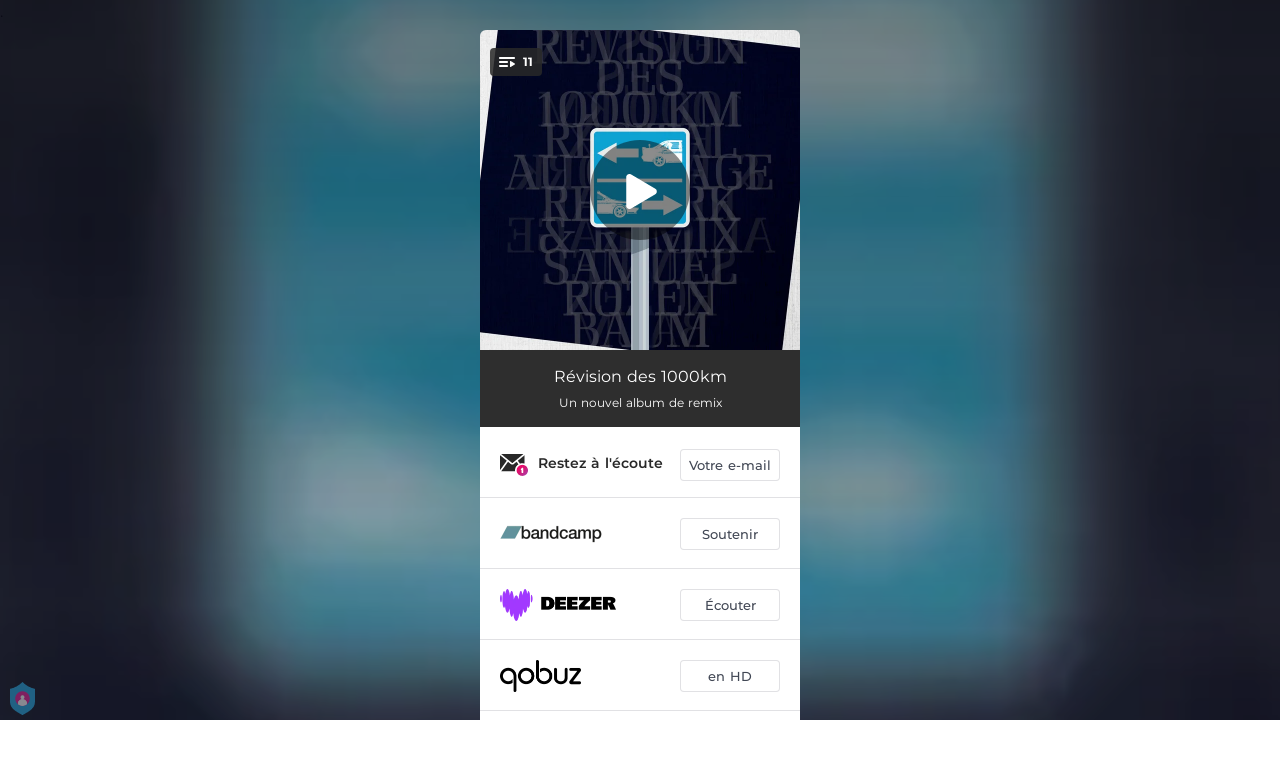

--- FILE ---
content_type: application/javascript; charset=UTF-8
request_url: https://fast-cdn.ffm.to/37185fa.modern.1764574880562.js
body_size: 1049
content:
(window.webpackJsonp=window.webpackJsonp||[]).push([[80],{923:function(c,l,e){"use strict";e.r(l);l.default={render:function(){var c=this.$createElement,l=this._self._c||c;return l("svg",{attrs:{width:"1.2em",height:"1.2em",preserveAspectRatio:"xMidYMid meet",viewBox:"0 0 640 512"}},[l("path",{attrs:{fill:"currentColor",d:"m111.4 256.3l5.8 65l-5.8 68.3c-.3 2.5-2.2 4.4-4.4 4.4s-4.2-1.9-4.2-4.4l-5.6-68.3l5.6-65c0-2.2 1.9-4.2 4.2-4.2c2.2 0 4.1 2 4.4 4.2m21.4-45.6c-2.8 0-4.7 2.2-5 5l-5 105.6l5 68.3c.3 2.8 2.2 5 5 5c2.5 0 4.7-2.2 4.7-5l5.8-68.3l-5.8-105.6c0-2.8-2.2-5-4.7-5m25.5-24.1c-3.1 0-5.3 2.2-5.6 5.3l-4.4 130l4.4 67.8c.3 3.1 2.5 5.3 5.6 5.3c2.8 0 5.3-2.2 5.3-5.3l5.3-67.8l-5.3-130c0-3.1-2.5-5.3-5.3-5.3M7.2 283.2c-1.4 0-2.2 1.1-2.5 2.5L0 321.3l4.7 35c.3 1.4 1.1 2.5 2.5 2.5s2.2-1.1 2.5-2.5l5.6-35l-5.6-35.6c-.3-1.4-1.1-2.5-2.5-2.5m23.6-21.9c-1.4 0-2.5 1.1-2.5 2.5l-6.4 57.5l6.4 56.1c0 1.7 1.1 2.8 2.5 2.8s2.5-1.1 2.8-2.5l7.2-56.4l-7.2-57.5c-.3-1.4-1.4-2.5-2.8-2.5m25.3-11.4c-1.7 0-3.1 1.4-3.3 3.3L47 321.3l5.8 65.8c.3 1.7 1.7 3.1 3.3 3.1c1.7 0 3.1-1.4 3.1-3.1l6.9-65.8l-6.9-68.1c0-1.9-1.4-3.3-3.1-3.3m25.3-2.2c-1.9 0-3.6 1.4-3.6 3.6l-5.8 70l5.8 67.8c0 2.2 1.7 3.6 3.6 3.6s3.6-1.4 3.9-3.6l6.4-67.8l-6.4-70c-.3-2.2-2-3.6-3.9-3.6m241.4-110.9c-1.1-.8-2.8-1.4-4.2-1.4c-2.2 0-4.2.8-5.6 1.9c-1.9 1.7-3.1 4.2-3.3 6.7v.8l-3.3 176.7l1.7 32.5l1.7 31.7c.3 4.7 4.2 8.6 8.9 8.6s8.6-3.9 8.6-8.6l3.9-64.2l-3.9-177.5c-.4-3-2-5.8-4.5-7.2m-26.7 15.3c-1.4-.8-2.8-1.4-4.4-1.4s-3.1.6-4.4 1.4c-2.2 1.4-3.6 3.9-3.6 6.7l-.3 1.7l-2.8 160.8s0 .3 3.1 65.6v.3c0 1.7.6 3.3 1.7 4.7c1.7 1.9 3.9 3.1 6.4 3.1c2.2 0 4.2-1.1 5.6-2.5c1.7-1.4 2.5-3.3 2.5-5.6l.3-6.7l3.1-58.6l-3.3-162.8c-.3-2.8-1.7-5.3-3.9-6.7m-111.4 22.5c-3.1 0-5.8 2.8-5.8 6.1l-4.4 140.6l4.4 67.2c.3 3.3 2.8 5.8 5.8 5.8c3.3 0 5.8-2.5 6.1-5.8l5-67.2l-5-140.6c-.2-3.3-2.7-6.1-6.1-6.1m376.7 62.8c-10.8 0-21.1 2.2-30.6 6.1c-6.4-70.8-65.8-126.4-138.3-126.4c-17.8 0-35 3.3-50.3 9.4c-6.1 2.2-7.8 4.4-7.8 9.2v249.7c0 5 3.9 8.6 8.6 9.2h218.3c43.3 0 78.6-35 78.6-78.3c.1-43.6-35.2-78.9-78.5-78.9m-296.7-60.3c-4.2 0-7.5 3.3-7.8 7.8l-3.3 136.7l3.3 65.6c.3 4.2 3.6 7.5 7.8 7.5s7.5-3.3 7.5-7.5l3.9-65.6l-3.9-136.7c-.3-4.5-3.3-7.8-7.5-7.8m-53.6-7.8c-3.3 0-6.4 3.1-6.4 6.7l-3.9 145.3l3.9 66.9c.3 3.6 3.1 6.4 6.4 6.4c3.6 0 6.4-2.8 6.7-6.4l4.4-66.9l-4.4-145.3c-.3-3.6-3.1-6.7-6.7-6.7m26.7 3.4c-3.9 0-6.9 3.1-6.9 6.9L227 321.3l3.9 66.4c.3 3.9 3.1 6.9 6.9 6.9s6.9-3.1 6.9-6.9l4.2-66.4l-4.2-141.7c0-3.9-3-6.9-6.9-6.9"}})])},name:"fa-brands-soundcloud"}}}]);

--- FILE ---
content_type: text/plain
request_url: https://www.google-analytics.com/j/collect?v=1&_v=j102&a=1732512633&t=pageview&_s=1&dl=https%3A%2F%2Fffm.to%2Frevision1000km.OWE!26&ul=en-us%40posix&dt=R%C3%A9vision%20des%201000km&sr=1280x720&vp=1280x720&_u=IEBAAEABAAAAACAAI~&jid=1416895757&gjid=234612093&cid=1641045855.1764899965&tid=UA-24867176-16&_gid=977135045.1764899965&_r=1&_slc=1&z=1728130379
body_size: -448
content:
2,cG-CCJW90JMVX